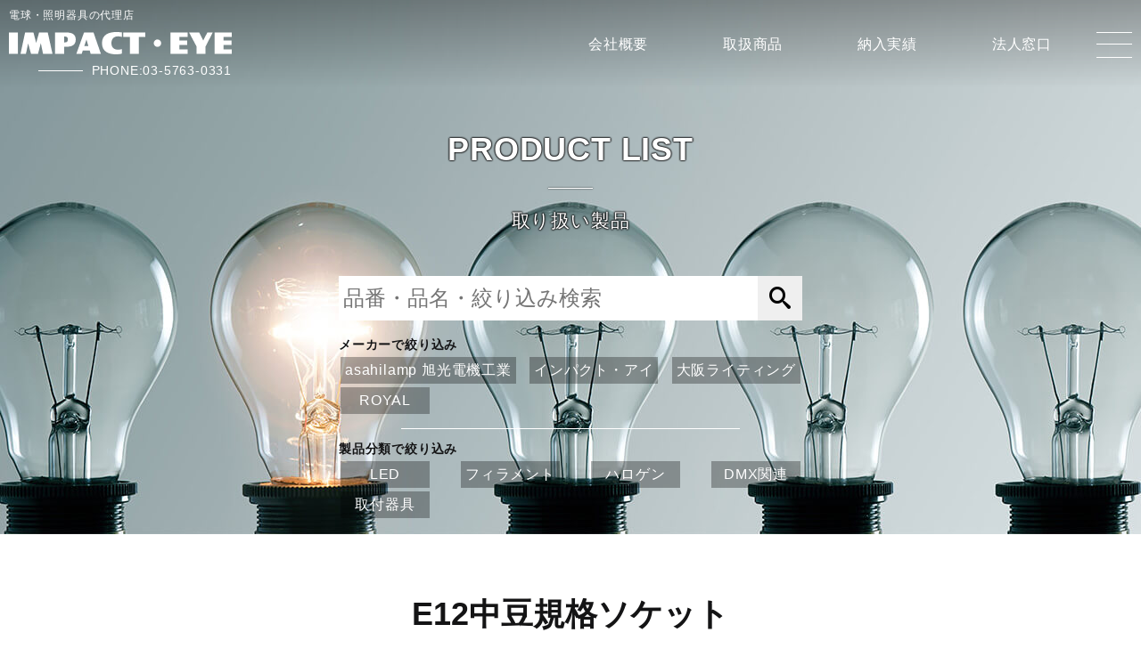

--- FILE ---
content_type: text/html; charset=UTF-8
request_url: https://impact-e.co.jp/products-1842.html
body_size: 12824
content:
<!DOCTYPE html>
<html lang="ja" prefix="og: http://ogp.me/ns#" id="id-products" data-lang="ja" data-scroll="false" data-menu="false">
<head>

    <meta charset="UTF-8" />
    <title>E12中豆規格ソケット | 高輝度LED/LED＆電球全般　照明製品の販売代理店～インパクト・アイ</title>
    <link rel="canonical" href="https://impact-e.co.jp/products-1842.html" />
    

    <!--meta name="viewport" content="width=320, minimum-scale=1" /-->
    <meta name="viewport" content="width=device-width">
    <meta name="format-detection" content="telephone=no, email=no, address=no" />
    <meta name="description" content="旭光電機 E12中豆規格ソケット" />
    <meta name="keywords" content="" />
	<link rel="shortcut icon" href="https://impact-e.co.jp/asset/img/favicon.ico" />
	<link rel="icon" href="https://impact-e.co.jp/asset/img/favicon.ico" />


	<meta property="article:published_time" content="2019-04-24T03:17:38+09:00" />
	<meta property="article:modified_time" content="2019-06-07T11:26:18+09:00" />
    
    <meta property="og:title" content="E12中豆規格ソケット" />
    <meta property="og:type" content="article" />
    <meta property="og:url" content="https://impact-e.co.jp/products-1842.html" />
    <meta property="og:site_name" content="高輝度LED/LED＆電球全般　照明製品の販売代理店～インパクト・アイ" />
    <meta property="og:description" content="旭光電機 E12中豆規格ソケット" />
    <meta property="og:image" content="https://impact-e.co.jp/wp-content/uploads/2019/04/016210.jpg" />
    <meta itemprop="image" content="https://impact-e.co.jp/wp-content/uploads/2019/04/016210.jpg" />

    <meta name="twitter:card" content="summary" />
    <meta name="twitter:title" content="E12中豆規格ソケット" />
    <meta name="twitter:description" content="旭光電機 E12中豆規格ソケット" />
	<meta name="twitter:image" content="https://impact-e.co.jp/wp-content/uploads/2019/04/016210-144x144.jpg" />

<!-- This site uses the Google Analytics by ExactMetrics plugin v6.1.0 - Using Analytics tracking - https://www.exactmetrics.com/ -->
<script type="text/javascript" data-cfasync="false">
	var em_version         = '6.1.0';
	var em_track_user      = true;
	var em_no_track_reason = '';
	
	var disableStr = 'ga-disable-UA-142416782-1';

	/* Function to detect opted out users */
	function __gaTrackerIsOptedOut() {
		return document.cookie.indexOf(disableStr + '=true') > -1;
	}

	/* Disable tracking if the opt-out cookie exists. */
	if ( __gaTrackerIsOptedOut() ) {
		window[disableStr] = true;
	}

	/* Opt-out function */
	function __gaTrackerOptout() {
	  document.cookie = disableStr + '=true; expires=Thu, 31 Dec 2099 23:59:59 UTC; path=/';
	  window[disableStr] = true;
	}

	if ( 'undefined' === typeof gaOptout ) {
		function gaOptout() {
			__gaTrackerOptout();
		}
	}
	
	if ( em_track_user ) {
		(function(i,s,o,g,r,a,m){i['GoogleAnalyticsObject']=r;i[r]=i[r]||function(){
			(i[r].q=i[r].q||[]).push(arguments)},i[r].l=1*new Date();a=s.createElement(o),
			m=s.getElementsByTagName(o)[0];a.async=1;a.src=g;m.parentNode.insertBefore(a,m)
		})(window,document,'script','//www.google-analytics.com/analytics.js','__gaTracker');

window.ga = __gaTracker;		__gaTracker('create', 'UA-142416782-1', 'auto');
		__gaTracker('set', 'forceSSL', true);
		__gaTracker('send','pageview');
		__gaTracker( function() { window.ga = __gaTracker; } );
	} else {
		console.log( "" );
		(function() {
			/* https://developers.google.com/analytics/devguides/collection/analyticsjs/ */
			var noopfn = function() {
				return null;
			};
			var noopnullfn = function() {
				return null;
			};
			var Tracker = function() {
				return null;
			};
			var p = Tracker.prototype;
			p.get = noopfn;
			p.set = noopfn;
			p.send = noopfn;
			var __gaTracker = function() {
				var len = arguments.length;
				if ( len === 0 ) {
					return;
				}
				var f = arguments[len-1];
				if ( typeof f !== 'object' || f === null || typeof f.hitCallback !== 'function' ) {
					console.log( 'Not running function __gaTracker(' + arguments[0] + " ....) because you are not being tracked. " + em_no_track_reason );
					return;
				}
				try {
					f.hitCallback();
				} catch (ex) {

				}
			};
			__gaTracker.create = function() {
				return new Tracker();
			};
			__gaTracker.getByName = noopnullfn;
			__gaTracker.getAll = function() {
				return [];
			};
			__gaTracker.remove = noopfn;
			window['__gaTracker'] = __gaTracker;
			window.ga = __gaTracker;		})();
		}
</script>
<!-- / Google Analytics by ExactMetrics -->
<link rel='stylesheet' id='wp-block-library-css'  href='https://impact-e.co.jp/wp-includes/css/dist/block-library/style.min.css?ver=5.4.18' type='text/css' media='all' />
<link rel='stylesheet' id='wp-components-css'  href='https://impact-e.co.jp/wp-includes/css/dist/components/style.min.css?ver=5.4.18' type='text/css' media='all' />
<link rel='stylesheet' id='wp-editor-font-css'  href='https://fonts.googleapis.com/css?family=Noto+Serif+JP%3A400%2C700&#038;ver=5.4.18' type='text/css' media='all' />
<link rel='stylesheet' id='wp-block-editor-css'  href='https://impact-e.co.jp/wp-includes/css/dist/block-editor/style.min.css?ver=5.4.18' type='text/css' media='all' />
<link rel='stylesheet' id='wp-nux-css'  href='https://impact-e.co.jp/wp-includes/css/dist/nux/style.min.css?ver=5.4.18' type='text/css' media='all' />
<link rel='stylesheet' id='wp-editor-css'  href='https://impact-e.co.jp/wp-includes/css/dist/editor/style.min.css?ver=5.4.18' type='text/css' media='all' />
<link rel='stylesheet' id='impact_eye_block-cgb-style-css-css'  href='https://impact-e.co.jp/wp-content/plugins/impact-eye-block/dist/blocks.style.build.css' type='text/css' media='all' />
<link rel='stylesheet' id='main-css'  href='https://impact-e.co.jp/wp-content/themes/impact-eye/asset/css/main.css?ver=1.1.2' type='text/css' media='all' />
<script type='text/javascript'>
/* <![CDATA[ */
var exactmetrics_frontend = {"js_events_tracking":"true","download_extensions":"zip,mp3,mpeg,pdf,docx,pptx,xlsx,rar","inbound_paths":"[{\"path\":\"\\\/go\\\/\",\"label\":\"affiliate\"},{\"path\":\"\\\/recommend\\\/\",\"label\":\"affiliate\"}]","home_url":"https:\/\/impact-e.co.jp","hash_tracking":"false"};
/* ]]> */
</script>
<script type='text/javascript' src='https://impact-e.co.jp/wp-content/plugins/google-analytics-dashboard-for-wp/assets/js/frontend.min.js?ver=6.1.0'></script>
<script type='text/javascript' src='https://impact-e.co.jp/wp-includes/js/jquery/jquery.js?ver=1.12.4-wp'></script>
<script type='text/javascript' src='https://impact-e.co.jp/wp-includes/js/jquery/jquery-migrate.min.js?ver=1.4.1'></script>
<link rel='https://api.w.org/' href='https://impact-e.co.jp/wp-json/' />
<link rel='prev' title='エレンクリップセット(モーガルコード付)' href='https://impact-e.co.jp/products-1838.html' />
<link rel='next' title='E26-18S E26オールトーキレセップシルバー' href='https://impact-e.co.jp/products-1875.html' />
<link rel="canonical" href="https://impact-e.co.jp/products-1842.html" />
<link rel='shortlink' href='https://impact-e.co.jp/?p=1842' />
<link rel="alternate" type="application/json+oembed" href="https://impact-e.co.jp/wp-json/oembed/1.0/embed?url=https%3A%2F%2Fimpact-e.co.jp%2Fproducts-1842.html" />
<link rel="alternate" type="text/xml+oembed" href="https://impact-e.co.jp/wp-json/oembed/1.0/embed?url=https%3A%2F%2Fimpact-e.co.jp%2Fproducts-1842.html&#038;format=xml" />


</head>

<body class="single chrome" id="products" >
<div id="loader-wrapper" style="position:fixed;top:0;left:0;width:100vw;height:100vh;z-index:1000;background-color:#fff;">

    <div id="loader">
        <svg id="logoSvg" viewBox="0 0 300 30">
            <path class="st0" d="M0,0.62h12.08v28.75H0V0.62z"/>
            <path class="st0" d="M45.96,29.38l-3-14.46l-3.79,14.46h-9.38l-3.92-14.08l-2.96,14.08h-7.29l6.17-28.75h11.25l3.67,14.04
	l3.92-14.04h11.67l6.38,28.75H45.96z"/>
            <path class="st0" d="M89.95,10c0,7.25-4.83,9.79-12.21,9.79h-3.46v9.58H62.2V0.62h15.54C85.12,0.62,89.95,3.17,89.95,10z M79.33,10
	c0-2.42-0.79-3.96-4.08-3.96h-0.96v7.92h0.96C78.58,13.96,79.33,12.42,79.33,10z"/>
            <path class="st0" d="M108.74,24.79h-9.21l-1.54,4.58h-7.21l10.33-28.75h12.79l9.92,28.75h-13.75L108.74,24.79z M106.99,18.96
	l-2.58-8.83l-2.96,8.83H106.99z"/>
            <path class="st0" d="M125.28,15c0-11.83,9.83-15,18.88-15c5.29,0,7.29,0.46,8,0.5v6.08c-2.21-0.54-3.75-0.75-5.5-0.75
	c-4.17,0-8.67,2.17-8.67,9.17c0,6.58,4.5,8.75,8.67,8.75c1.75,0,3.29-0.21,5.5-0.75v6.08c-0.71,0.04-2.71,0.92-8,0.92
	C135.11,30,125.28,26.83,125.28,15z"/>
            <path class="st0" d="M183.61,6.46h-8.75v22.92h-12.08V6.46h-8.75V0.62h29.58V6.46z"/>
            <circle class="st0" cx="200" cy="15" r="5"/>
            <path class="st0" d="M229.5,6.46v5h10.58v5.83H229.5v6.25h11v5.83h-23.08V0.62h23.08v5.83H229.5z"/>
            <path class="st0" d="M264.54,19.75v9.63h-12.08V19.21l-9.88-18.58h13.58l5.46,10.71l5.5-10.71h7.29L264.54,19.75z"/>
            <path class="st0" d="M289,6.46v5h10.58v5.83H289v6.25h11v5.83h-23.08V0.62H300v5.83H289z"/>
        </svg>
    </div>
</div>
<div id="wrapper">
    <header id="global_header">
        <nav id="global" class="fix">
            <div class="menu_bar">
                <div class="menu_logo">
                    <div class="avan">電球・照明器具の代理店</div>
                    <a href="/">
                        <h1>
                            <img src="/asset/img/logo_alt.svg" alt="インパクトアイ">
                        </h1>
                    </a>
                    <div class="phone"><a href="tel:0357630331" class="ga_call callee">PHONE:03-5763-0331</a></div>
                </div>
                <div class="header_menu_wrapper">
                
			<ul itemscope itemtype="http://schema.org/SiteNavigationElement" id="menu-header" class="nav">
				<li id="menu-item-26" class="menu-item menu-item-type-post_type menu-item-object-page menu-item-26" itemprop="name">
				<a href="https://impact-e.co.jp/aboutus.html" itemprop="url"><span class="title">会社概要</span></a>
				</li>

				<li id="menu-item-28" class="menu-item menu-item-type-custom menu-item-object-custom menu-item-28" itemprop="name">
				<a href="/products" itemprop="url"><span class="title">取扱商品</span></a>
				</li>

				<li id="menu-item-27" class="menu-item menu-item-type-taxonomy menu-item-object-genre menu-item-27" itemprop="name">
				<a href="https://impact-e.co.jp/genre/results" itemprop="url"><span class="title">納入実績</span></a>
				</li>

				<li id="menu-item-25" class="menu-item menu-item-type-post_type menu-item-object-page menu-item-25" itemprop="name">
				<a href="https://impact-e.co.jp/contact.html" itemprop="url"><span class="title">法人窓口</span></a>
				</li>
			</ul>
                </div>
                <div class="menubtn"><div class="inner"></div><span></span></div>
            </div>
            <div class="menu_wrapper">
            

				<ul itemscope itemtype="http://schema.org/SiteNavigationElement" id="menu-globalmenu" class="nav">
				<li id="menu-item-21" class="menu-item menu-item-type-post_type menu-item-object-page menu-item-21" itemprop="name">
				<a href="https://impact-e.co.jp/aboutus.html" itemprop="url"><span class="title">COMPANY PROFILE</span>
				<span class="descript">会社概要</span></a>
				</li>

				<li id="menu-item-29" class="menu-item menu-item-type-custom menu-item-object-custom menu-item-has-children menu-item-29" itemprop="name" data-sub="false">
				<a href="/products" itemprop="url"><span class="title">PRODUCTS LIST</span>
				<span class="descript">取扱商品</span></a>

				<ul class="sub-menu">

					<li id="menu-item-32" class="menu-item menu-item-type-taxonomy menu-item-object-maker menu-item-32">
					<a href="https://impact-e.co.jp/maker/impact_eye"><span class="sub_title">IMPACT･EYE</span></a>
					</li>

					<li id="menu-item-33" class="menu-item menu-item-type-taxonomy menu-item-object-maker menu-item-33">
					<a href="https://impact-e.co.jp/maker/osaka_lighting"><span class="sub_title">大阪ライティング</span></a>
					</li>

					<li id="menu-item-31" class="menu-item menu-item-type-taxonomy menu-item-object-maker current-products-ancestor menu-item-31">
					<a href="https://impact-e.co.jp/maker/kyokukou"><span class="sub_title">旭光電機工業</span></a>
					</li>

					<li id="menu-item-36" class="menu-item menu-item-type-taxonomy menu-item-object-maker menu-item-36">
					<a href="https://impact-e.co.jp/maker/royal"><span class="sub_title">ROYAL</span></a>
					</li>
				</ul>
				</li>

				<li id="menu-item-37" class="menu-item menu-item-type-custom menu-item-object-custom menu-item-has-children menu-item-37" itemprop="name" data-sub="false">
				<a href="/report" itemprop="url"><span class="title">REPORT</span>
				<span class="descript">レポート</span></a>

				<ul class="sub-menu">

					<li id="menu-item-38" class="menu-item menu-item-type-taxonomy menu-item-object-genre menu-item-38">
					<a href="https://impact-e.co.jp/genre/results"><span class="sub_title">納入実績</span></a>
					</li>

					<li id="menu-item-39" class="menu-item menu-item-type-taxonomy menu-item-object-genre menu-item-39">
					<a href="https://impact-e.co.jp/genre/events"><span class="sub_title">イベント</span></a>
					</li>

					<li id="menu-item-40" class="menu-item menu-item-type-taxonomy menu-item-object-genre menu-item-40">
					<a href="https://impact-e.co.jp/genre/example"><span class="sub_title">施工事例</span></a>
					</li>
				</ul>
				</li>

				</ul>
			<ul itemscope itemtype="http://schema.org/SiteNavigationElement" id="menu-aux" class="nav">
				<li id="menu-item-22" class="menu-item menu-item-type-post_type menu-item-object-page menu-item-22" itemprop="name">
				<a href="https://impact-e.co.jp/request.html" itemprop="url"><span class="title">特殊電球<br class="no-pc" />探索依頼フォーム</span>
				<span class="descript">Search request</span></a>
				</li>

				<li id="menu-item-23" class="menu-item menu-item-type-post_type menu-item-object-page menu-item-23" itemprop="name">
				<a href="https://impact-e.co.jp/contact.html" itemprop="url"><span class="title">法人<br class="no-pc" />ご相談窓口</span>
				<span class="descript">Corporate consultation</span></a>
				</li>

				<li id="menu-item-24" class="menu-item menu-item-type-post_type menu-item-object-page menu-item-privacy-policy menu-item-24" itemprop="name">
				<a href="https://impact-e.co.jp/policy.html" itemprop="url"><span class="title">プライバシー<br class="no-pc" />ポリシー</span>
				<span class="descript">Privacy policy</span></a>
				</li>
			</ul>
             </div>
        </nav>
    </header>
    <main>
        <section id="headerVisual" data-pc="/asset/img/header/products.jpg" data-tb="/asset/img/header/productsTb.jpg" data-sp="/asset/img/header/productsSp.jpg">
            <div class="logo dark">
                <h1>PRODUCT LIST</h1>
                <p>取り扱い製品</p>
            </div>

            
			
			
			<form id="ti_searchforms_widget-2" action="https://impact-e.co.jp/productss/search/" class="search-form searchForm" method="GET">
			<div class="fieldWrapper">

				<div class="freewordSection">
				
				<input type="text" placeholder="品番・品名・絞り込み検索" class="s field search_field" name="s" value="" />
				<button type="submit" name="submit" class="submit search-submit"></button>
</div>


				<div class="makerSelector"><h4>メーカーで絞り込み</h4>

				
					<ul class="checkboxList">
<li id='maker-9'><label for='maker-kyokukou' class='selectit'><input value='9' type='checkbox' name='tax[maker][terms][]' id='maker-kyokukou' class='termSelector' data-tax='maker'  /><span class='label'>asahilamp 旭光電機工業</span></label></li>
<li id='maker-10'><label for='maker-impact_eye' class='selectit'><input value='10' type='checkbox' name='tax[maker][terms][]' id='maker-impact_eye' class='termSelector' data-tax='maker'  /><span class='label'>インパクト・アイ</span></label></li>
<li id='maker-11'><label for='maker-osaka_lighting' class='selectit'><input value='11' type='checkbox' name='tax[maker][terms][]' id='maker-osaka_lighting' class='termSelector' data-tax='maker'  /><span class='label'>大阪ライティング</span></label></li>
<li id='maker-14'><label for='maker-royal' class='selectit'><input value='14' type='checkbox' name='tax[maker][terms][]' id='maker-royal' class='termSelector' data-tax='maker'  /><span class='label'>ROYAL</span></label></li>

					</ul>

				<input type="hidden" name="tax[maker][include_children]" value="1" />
				<input type="hidden" name="tax[maker][operator]" value="IN" />

				</div>

				<div class="groupSelector"><h4>製品分類で絞り込み</h4>

				
					<ul class="checkboxList">
<li id='group-4'><label for='group-led' class='selectit'><input value='4' type='checkbox' name='tax[group][terms][]' id='group-led' class='termSelector' data-tax='group'  /><span class='label'>LED</span></label></li>
<li id='group-5'><label for='group-filament' class='selectit'><input value='5' type='checkbox' name='tax[group][terms][]' id='group-filament' class='termSelector' data-tax='group'  /><span class='label'>フィラメント</span></label></li>
<li id='group-6'><label for='group-halogen' class='selectit'><input value='6' type='checkbox' name='tax[group][terms][]' id='group-halogen' class='termSelector' data-tax='group'  /><span class='label'>ハロゲン</span></label></li>
<li id='group-7'><label for='group-dmx' class='selectit'><input value='7' type='checkbox' name='tax[group][terms][]' id='group-dmx' class='termSelector' data-tax='group'  /><span class='label'>DMX関連</span></label></li>
<li id='group-243'><label for='group-apparatus' class='selectit'><input value='243' type='checkbox' name='tax[group][terms][]' id='group-apparatus' class='termSelector' data-tax='group'  /><span class='label'>取付器具</span></label></li>

					</ul>

				<input type="hidden" name="tax[group][include_children]" value="1" />
				<input type="hidden" name="tax[group][operator]" value="IN" />

				</div>


			</div>
				<div class="search-wrap">
					<button type="submit" name="submit" class="submit search-submit">検索</button>
				</div>
			</form>
			
			
        </section>

        <section id="item" class="contents slide">
            <header>
                <h2 class="inView"><span>E12中豆規格ソケット</span></h2>
                <div class="introduction inView">
                    <div class="visuals">
                        <img width="520" height="440" src="https://impact-e.co.jp/wp-content/uploads/2019/04/016210.jpg" class="attachment-full size-full wp-post-image" alt="" />                                            </div>
                </div>
                <div class="excerpt inView">
                    <div></div>
                </div>
                		<ul class="breadCrumbUl">
			<li class="breadCrumbLi level_0">
				<a href="https://impact-e.co.jp">HOME</a>
			</li>
			<li class="breadCrumbLi level_1">
				<a href="https://impact-e.co.jp/products">取扱製品</a>
			</li>
			<li class="breadCrumbLi level_2">
				<a href="https://impact-e.co.jp/maker/socket">ソケット</a>
			</li>
			<li class="breadCrumbLi level_3">
				<span>E12中豆規格ソケット</span>
			</li>
		</ul>
            </header>
            <div class="content">
                <ul class="detail_ul">
                    <li class="thead">
                        <div class="th item_img"></div>
                        <div class="th item_type">口金</div>
                        <div class="th item_id">品番/型番</div>
                        <div class="th item_name">品名</div>
                        <div class="th item_size">サイズ</div>
                        <div class="th voltage">電圧(V)</div>
                        <div class="th power">電力(W)</div>
                    </li>
                    <li class="tbody">
                        <div class="td item_img"><a href="/asset/img/no_thumbnail.svg" data-lity><img src="/asset/img/no_thumbnail.svg" alt="" /></a></div>
                        <div class="td item_type"></div>
                        <div class="td item_id">E12中豆規格ソケット</div>
                        <div class="td item_name">E12中豆規格ソケット</div>
                        <div class="td item_size"></div>
                        <div class="td voltage"></div>
                        <div class="td power"></div>
                    </li>
                </ul>
                                
                <div class="button-container inView">
                    <div>
                        <a href="https://impact-e.co.jp/wp-content/uploads/2019/04/P66.pdf" class="button" target="_blank">カタログPDFダウンロード</a>
                        <div class="btn_bg"></div>
                    </div>
                </div>

            </div>

        </section>
        <section class='wp-block-impact-eye-section contents slide'><div class='wp-block-impact-eye-ul inView'><div><ul class='list'><li>品番：016210</li><li>入数：50</li><li>材質：ベーク</li></ul></div></div></section>
        <section id="relatedItem" class="contents slide">
            <header>
                <h2 class="inView"><span>関連製品</span></h2>
            </header>
            <div class="content">
                                <ul class="type_switcher_ul">
                    <li>表示形式変更</li>
                    <li><input class="type_switcher" id="switcher_thumbnail" type="radio" name="switcher" value="thumbnail" /><label for="switcher_thumbnail" class="icon-small-tile"></label></li>
                    <li><input class="type_switcher" id="switcher_large" type="radio" name="switcher" value="large" /><label for="switcher_large" class="icon-tile"></label></li>
                    <li><input class="type_switcher" id="switcher_list" type="radio" name="switcher" value="list" checked="checked" /><label for="switcher_list" class="icon-list"></label></li>
                </ul>
                <ul class="item_ul" data-type="tile">
                    <li class="thead">
                        <div class="th item_img"></div>
                        <div class="th item_id">品番/型番</div>
                        <div class="th item_name">品名</div>
                        <div class="th item_type">口金</div>
                        <div class="th item_size">サイズ</div>
                        <div class="th voltage">電圧</div>
                        <div class="th power">電力</div>
                    </li>

                            <li class="tbody">
                        <div class="td item_img"><a href="https://impact-e.co.jp/products-1920.html" rel="bookmark"><div class="thumbnail" data-img="https://impact-e.co.jp/wp-content/uploads/2019/04/hms950gx-250wt.jpg"></div></a></div>
                        <div class="td item_id"><a href="https://impact-e.co.jp/products-1920.html" rel="bookmark">HMS950GX-250WT</a></div>
                        <div class="td item_name"><a href="https://impact-e.co.jp/products-1920.html" rel="bookmark">HMS950GX-250WT</a></div>
                        <div class="td item_type"></div>
                        <div class="td item_size"></div>
                        <div class="td voltage"></div>
                        <div class="td power"></div>
                    </li>

                            <li class="tbody">
                        <div class="td item_img"><a href="https://impact-e.co.jp/products-1919.html" rel="bookmark"><div class="thumbnail" data-img="https://impact-e.co.jp/wp-content/uploads/2019/04/hms950gy-250wt.jpg"></div></a></div>
                        <div class="td item_id"><a href="https://impact-e.co.jp/products-1919.html" rel="bookmark">HMS950GY-250WT</a></div>
                        <div class="td item_name"><a href="https://impact-e.co.jp/products-1919.html" rel="bookmark">HMS950GY-250WT</a></div>
                        <div class="td item_type"></div>
                        <div class="td item_size"></div>
                        <div class="td voltage"></div>
                        <div class="td power"></div>
                    </li>

                            <li class="tbody">
                        <div class="td item_img"><a href="https://impact-e.co.jp/products-1918.html" rel="bookmark"><div class="thumbnail" data-img="https://impact-e.co.jp/wp-content/uploads/2019/04/hs-310-200e.jpg"></div></a></div>
                        <div class="td item_id"><a href="https://impact-e.co.jp/products-1918.html" rel="bookmark">HS-310-200E</a></div>
                        <div class="td item_name"><a href="https://impact-e.co.jp/products-1918.html" rel="bookmark">HS-310-200E</a></div>
                        <div class="td item_type"></div>
                        <div class="td item_size"></div>
                        <div class="td voltage"></div>
                        <div class="td power"></div>
                    </li>

                            <li class="tbody">
                        <div class="td item_img"><a href="https://impact-e.co.jp/products-1917.html" rel="bookmark"><div class="thumbnail" data-img="https://impact-e.co.jp/wp-content/uploads/2019/04/hs-60t-200e.jpg"></div></a></div>
                        <div class="td item_id"><a href="https://impact-e.co.jp/products-1917.html" rel="bookmark">HS-60T-200E</a></div>
                        <div class="td item_name"><a href="https://impact-e.co.jp/products-1917.html" rel="bookmark">HS-60T-200E</a></div>
                        <div class="td item_type"></div>
                        <div class="td item_size"></div>
                        <div class="td voltage"></div>
                        <div class="td power"></div>
                    </li>

                            <li class="tbody">
                        <div class="td item_img"><a href="https://impact-e.co.jp/products-1916.html" rel="bookmark"><div class="thumbnail" data-img="https://impact-e.co.jp/wp-content/uploads/2019/04/hs-300gu-500e.jpg"></div></a></div>
                        <div class="td item_id"><a href="https://impact-e.co.jp/products-1916.html" rel="bookmark">HS-300GU-500E</a></div>
                        <div class="td item_name"><a href="https://impact-e.co.jp/products-1916.html" rel="bookmark">HS-300GU-500E</a></div>
                        <div class="td item_type"></div>
                        <div class="td item_size"></div>
                        <div class="td voltage"></div>
                        <div class="td power"></div>
                    </li>

                            <li class="tbody">
                        <div class="td item_img"><a href="https://impact-e.co.jp/products-1915.html" rel="bookmark"><div class="thumbnail" data-img="https://impact-e.co.jp/wp-content/uploads/2019/04/hs-305-150f.jpg"></div></a></div>
                        <div class="td item_id"><a href="https://impact-e.co.jp/products-1915.html" rel="bookmark">HS-305-150F</a></div>
                        <div class="td item_name"><a href="https://impact-e.co.jp/products-1915.html" rel="bookmark">HS-305-150F</a></div>
                        <div class="td item_type"></div>
                        <div class="td item_size"></div>
                        <div class="td voltage"></div>
                        <div class="td power"></div>
                    </li>

                            <li class="tbody">
                        <div class="td item_img"><a href="https://impact-e.co.jp/products-1914.html" rel="bookmark"><div class="thumbnail" data-img="https://impact-e.co.jp/wp-content/uploads/2019/04/hs-301-300g.jpg"></div></a></div>
                        <div class="td item_id"><a href="https://impact-e.co.jp/products-1914.html" rel="bookmark">HS-301-300G</a></div>
                        <div class="td item_name"><a href="https://impact-e.co.jp/products-1914.html" rel="bookmark">HS-301-300G</a></div>
                        <div class="td item_type"></div>
                        <div class="td item_size"></div>
                        <div class="td voltage"></div>
                        <div class="td power"></div>
                    </li>

                            <li class="tbody">
                        <div class="td item_img"><a href="https://impact-e.co.jp/products-1913.html" rel="bookmark"><div class="thumbnail" data-img="https://impact-e.co.jp/wp-content/uploads/2019/04/hs-300-200e.jpg"></div></a></div>
                        <div class="td item_id"><a href="https://impact-e.co.jp/products-1913.html" rel="bookmark">HS-300-200E</a></div>
                        <div class="td item_name"><a href="https://impact-e.co.jp/products-1913.html" rel="bookmark">HS-300-200E</a></div>
                        <div class="td item_type"></div>
                        <div class="td item_size"></div>
                        <div class="td voltage"></div>
                        <div class="td power"></div>
                    </li>

                            <li class="tbody">
                        <div class="td item_img"><a href="https://impact-e.co.jp/products-1912.html" rel="bookmark"><div class="thumbnail" data-img="https://impact-e.co.jp/wp-content/uploads/2019/04/hs-g420-150vs.jpg"></div></a></div>
                        <div class="td item_id"><a href="https://impact-e.co.jp/products-1912.html" rel="bookmark">HS-G420-150V/S</a></div>
                        <div class="td item_name"><a href="https://impact-e.co.jp/products-1912.html" rel="bookmark">HS-G420-150V/S</a></div>
                        <div class="td item_type"></div>
                        <div class="td item_size"></div>
                        <div class="td voltage"></div>
                        <div class="td power"></div>
                    </li>

                            <li class="tbody">
                        <div class="td item_img"><a href="https://impact-e.co.jp/products-1911.html" rel="bookmark"><div class="thumbnail" data-img="https://impact-e.co.jp/wp-content/uploads/2019/04/hs-g400-150e.jpg"></div></a></div>
                        <div class="td item_id"><a href="https://impact-e.co.jp/products-1911.html" rel="bookmark">HS-G400-150E</a></div>
                        <div class="td item_name"><a href="https://impact-e.co.jp/products-1911.html" rel="bookmark">HS-G400-150E</a></div>
                        <div class="td item_type"></div>
                        <div class="td item_size"></div>
                        <div class="td voltage"></div>
                        <div class="td power"></div>
                    </li>

                        </ul>
         
            </div>
        </section>

        <section id="tagCloud" class="contents slide">
            <header>
                <h2 class="inView"><span>用途別リスト</span></h2>
            </header>
            <div class="content">
                <ul class='wp-tag-cloud' role='list'>
	<li><a href="https://impact-e.co.jp/use/%e3%81%b2%e3%81%aa%e3%81%bc%e3%82%93%e3%81%bc%e3%82%8a" class="tag-cloud-link tag-link-276 tag-link-position-1" style="font-size: 9.125pt;" aria-label="ひなぼんぼり (2個の項目)">ひなぼんぼり</a></li>
	<li><a href="https://impact-e.co.jp/use/%e3%82%a2%e3%82%af%e3%82%bb%e3%83%b3%e3%83%88%e7%85%a7%e6%98%8e" class="tag-cloud-link tag-link-239 tag-link-position-2" style="font-size: 18.375pt;" aria-label="アクセント照明 (91個の項目)">アクセント照明</a></li>
	<li><a href="https://impact-e.co.jp/use/%e3%82%a2%e3%83%8b%e3%82%b5%e3%82%ad%e3%82%b9%e6%a4%9c%e5%87%ba%e7%94%a8" class="tag-cloud-link tag-link-525 tag-link-position-3" style="font-size: 8pt;" aria-label="アニサキス検出用 (1個の項目)">アニサキス検出用</a></li>
	<li><a href="https://impact-e.co.jp/use/%e3%82%a2%e3%83%9f%e3%83%a5%e3%83%bc%e3%82%ba%e3%83%a1%e3%83%b3%e3%83%88%e6%96%bd%e8%a8%ad" class="tag-cloud-link tag-link-251 tag-link-position-4" style="font-size: 9.875pt;" aria-label="アミューズメント施設 (3個の項目)">アミューズメント施設</a></li>
	<li><a href="https://impact-e.co.jp/use/%e3%82%a2%e3%83%b3%e3%83%86%e3%82%a3%e3%83%bc%e3%82%af%e5%ae%b6%e5%85%b7" class="tag-cloud-link tag-link-282 tag-link-position-5" style="font-size: 12.0625pt;" aria-label="アンティーク家具 (8個の項目)">アンティーク家具</a></li>
	<li><a href="https://impact-e.co.jp/use/%e3%82%a2%e3%83%b3%e3%83%86%e3%82%a3%e3%83%bc%e3%82%af%e7%85%a7%e6%98%8e" class="tag-cloud-link tag-link-219 tag-link-position-6" style="font-size: 19.125pt;" aria-label="アンティーク照明 (118個の項目)">アンティーク照明</a></li>
	<li><a href="https://impact-e.co.jp/use/%e3%82%a4%e3%83%99%e3%83%b3%e3%83%88" class="tag-cloud-link tag-link-350 tag-link-position-7" style="font-size: 14.25pt;" aria-label="イベント (19個の項目)">イベント</a></li>
	<li><a href="https://impact-e.co.jp/use/%e3%82%a4%e3%83%ab%e3%83%9f%e3%83%8d%e3%83%bc%e3%82%b7%e3%83%a7%e3%83%b3" class="tag-cloud-link tag-link-299 tag-link-position-8" style="font-size: 13.8125pt;" aria-label="イルミネーション (16個の項目)">イルミネーション</a></li>
	<li><a href="https://impact-e.co.jp/use/%e3%82%a4%e3%83%b3%e3%83%86%e3%83%aa%e3%82%a2%e7%85%a7%e6%98%8e" class="tag-cloud-link tag-link-360 tag-link-position-9" style="font-size: 9.875pt;" aria-label="インテリア照明 (3個の項目)">インテリア照明</a></li>
	<li><a href="https://impact-e.co.jp/use/%e3%82%aa%e3%83%bc%e3%83%87%e3%82%a3%e3%82%aa%e8%a1%a8%e7%a4%ba%e7%81%af" class="tag-cloud-link tag-link-305 tag-link-position-10" style="font-size: 16.5pt;" aria-label="オーディオ表示灯 (45個の項目)">オーディオ表示灯</a></li>
	<li><a href="https://impact-e.co.jp/use/%e3%82%ab%e3%83%a1%e3%83%a9" class="tag-cloud-link tag-link-445 tag-link-position-11" style="font-size: 16.625pt;" aria-label="カメラ (47個の項目)">カメラ</a></li>
	<li><a href="https://impact-e.co.jp/use/%e3%82%ab%e3%83%a9%e3%82%aa%e3%82%b1%e6%96%bd%e8%a8%ad" class="tag-cloud-link tag-link-331 tag-link-position-12" style="font-size: 11.4375pt;" aria-label="カラオケ施設 (6個の項目)">カラオケ施設</a></li>
	<li><a href="https://impact-e.co.jp/use/%e3%82%af%e3%83%aa%e3%83%83%e3%83%97%e3%83%a9%e3%82%a4%e3%83%88" class="tag-cloud-link tag-link-333 tag-link-position-13" style="font-size: 11.4375pt;" aria-label="クリップライト (6個の項目)">クリップライト</a></li>
	<li><a href="https://impact-e.co.jp/use/%e3%82%b2%e3%83%bc%e3%83%a0%e3%82%bb%e3%83%b3%e3%82%bf%e3%83%bc" class="tag-cloud-link tag-link-330 tag-link-position-14" style="font-size: 11.4375pt;" aria-label="ゲームセンター (6個の項目)">ゲームセンター</a></li>
	<li><a href="https://impact-e.co.jp/use/%e3%82%b3%e3%83%b3%e3%82%b5%e3%83%bc%e3%83%88%e3%83%9b%e3%83%bc%e3%83%ab" class="tag-cloud-link tag-link-348 tag-link-position-15" style="font-size: 14.25pt;" aria-label="コンサートホール (19個の項目)">コンサートホール</a></li>
	<li><a href="https://impact-e.co.jp/use/%e3%82%b5%e3%82%a4%e3%83%b3%e3%83%87%e3%82%a3%e3%82%b9%e3%83%97%e3%83%ac%e3%82%a4" class="tag-cloud-link tag-link-298 tag-link-position-16" style="font-size: 10.5pt;" aria-label="サインディスプレイ (4個の項目)">サインディスプレイ</a></li>
	<li><a href="https://impact-e.co.jp/use/%e3%82%b5%e3%82%a4%e3%83%b3%e7%94%a8%e7%85%a7%e6%98%8e" class="tag-cloud-link tag-link-275 tag-link-position-17" style="font-size: 19.5625pt;" aria-label="サイン用照明 (140個の項目)">サイン用照明</a></li>
	<li><a href="https://impact-e.co.jp/use/%e3%82%b7%e3%83%a3%e3%83%b3%e3%83%87%e3%83%aa%e3%82%a2" class="tag-cloud-link tag-link-226 tag-link-position-18" style="font-size: 16.6875pt;" aria-label="シャンデリア (48個の項目)">シャンデリア</a></li>
	<li><a href="https://impact-e.co.jp/use/%e3%82%b9%e3%82%bf%e3%83%ab%e3%83%9a%e3%83%b3%e3%83%80%e3%83%b3%e3%83%88" class="tag-cloud-link tag-link-476 tag-link-position-19" style="font-size: 14.125pt;" aria-label="スタルペンダント (18個の項目)">スタルペンダント</a></li>
	<li><a href="https://impact-e.co.jp/use/%e3%82%b9%e3%82%bf%e3%83%b3" class="tag-cloud-link tag-link-477 tag-link-position-20" style="font-size: 14.125pt;" aria-label="スタン (18個の項目)">スタン</a></li>
	<li><a href="https://impact-e.co.jp/use/%e3%82%b9%e3%82%bf%e3%83%b3%e3%83%89" class="tag-cloud-link tag-link-221 tag-link-position-21" style="font-size: 21.1875pt;" aria-label="スタンド (259個の項目)">スタンド</a></li>
	<li><a href="https://impact-e.co.jp/use/%e3%82%b9%e3%82%bf%e3%83%b3%e3%83%89%e7%85%a7%e6%98%8e" class="tag-cloud-link tag-link-254 tag-link-position-22" style="font-size: 11.4375pt;" aria-label="スタンド照明 (6個の項目)">スタンド照明</a></li>
	<li><a href="https://impact-e.co.jp/use/%e3%82%b9%e3%83%9d%e3%83%83%e3%83%88" class="tag-cloud-link tag-link-480 tag-link-position-23" style="font-size: 17.125pt;" aria-label="スポット (57個の項目)">スポット</a></li>
	<li><a href="https://impact-e.co.jp/use/%e3%82%b9%e3%83%9d%e3%83%83%e3%83%88%e3%83%a9%e3%82%a4%e3%83%88" class="tag-cloud-link tag-link-332 tag-link-position-24" style="font-size: 14.375pt;" aria-label="スポットライト (20個の項目)">スポットライト</a></li>
	<li><a href="https://impact-e.co.jp/use/%e3%82%b9%e3%83%9d%e3%83%83%e3%83%88%e7%85%a7%e6%98%8e" class="tag-cloud-link tag-link-220 tag-link-position-25" style="font-size: 19.375pt;" aria-label="スポット照明 (131個の項目)">スポット照明</a></li>
	<li><a href="https://impact-e.co.jp/use/%e3%82%bb%e3%83%a9%e3%83%9f%e3%83%83%e3%82%af%e3%82%ab%e3%83%a9%e3%83%bc-%e3%82%b9%e3%83%9d%e3%83%83%e3%83%88%e7%85%a7%e6%98%8e" class="tag-cloud-link tag-link-225 tag-link-position-26" style="font-size: 13.3125pt;" aria-label="セラミックカラー: スポット照明 (13個の項目)">セラミックカラー: スポット照明</a></li>
	<li><a href="https://impact-e.co.jp/use/%e3%83%80%e3%82%a6%e3%83%b3%e3%83%a9%e3%82%a4%e3%83%88" class="tag-cloud-link tag-link-222 tag-link-position-27" style="font-size: 19.8125pt;" aria-label="ダウンライト (153個の項目)">ダウンライト</a></li>
	<li><a href="https://impact-e.co.jp/use/%e3%83%87%e3%82%a3%e3%82%b9%e3%83%97%e3%83%ac%e3%82%a4" class="tag-cloud-link tag-link-245 tag-link-position-28" style="font-size: 12.625pt;" aria-label="ディスプレイ (10個の項目)">ディスプレイ</a></li>
	<li><a href="https://impact-e.co.jp/use/%e3%83%87%e3%82%b9%e3%82%af%e3%82%b9%e3%82%bf%e3%83%b3%e3%83%89" class="tag-cloud-link tag-link-323 tag-link-position-29" style="font-size: 10.5pt;" aria-label="デスクスタンド (4個の項目)">デスクスタンド</a></li>
	<li><a href="https://impact-e.co.jp/use/%e3%83%91%e3%83%88%e3%83%a9%e3%82%a4%e3%83%88" class="tag-cloud-link tag-link-317 tag-link-position-30" style="font-size: 13.8125pt;" aria-label="パトライト (16個の項目)">パトライト</a></li>
	<li><a href="https://impact-e.co.jp/use/%e3%83%91%e3%83%bc%e3%83%86%e3%82%a3%e3%83%bc" class="tag-cloud-link tag-link-351 tag-link-position-31" style="font-size: 12.875pt;" aria-label="パーティー (11個の項目)">パーティー</a></li>
	<li><a href="https://impact-e.co.jp/use/%e3%83%91%e3%83%bc%e3%83%86%e3%82%a3%e3%83%bc%e7%85%a7%e6%98%8e" class="tag-cloud-link tag-link-241 tag-link-position-32" style="font-size: 12.875pt;" aria-label="パーティー照明 (11個の項目)">パーティー照明</a></li>
	<li><a href="https://impact-e.co.jp/use/%e3%83%93%e3%83%ab%e3%83%a1%e3%83%b3%e3%83%86%e3%83%8a%e3%83%b3%e3%82%b9" class="tag-cloud-link tag-link-353 tag-link-position-33" style="font-size: 16.0625pt;" aria-label="ビルメンテナンス (38個の項目)">ビルメンテナンス</a></li>
	<li><a href="https://impact-e.co.jp/use/%e3%83%96%e3%83%86%e3%82%a3%e3%83%83%e3%82%af" class="tag-cloud-link tag-link-229 tag-link-position-34" style="font-size: 12.875pt;" aria-label="ブティック (11個の項目)">ブティック</a></li>
	<li><a href="https://impact-e.co.jp/use/%e3%83%96%e3%83%86%e3%82%a3%e3%83%83%e3%82%af%e3%81%aa%e3%81%a9%e3%81%ae%e7%85%a7%e6%98%8e" class="tag-cloud-link tag-link-258 tag-link-position-35" style="font-size: 12.875pt;" aria-label="ブティックなどの照明 (11個の項目)">ブティックなどの照明</a></li>
	<li><a href="https://impact-e.co.jp/use/%e3%83%96%e3%83%a9%e3%82%b1%e3%83%83%e3%83%88" class="tag-cloud-link tag-link-230 tag-link-position-36" style="font-size: 14.75pt;" aria-label="ブラケット (23個の項目)">ブラケット</a></li>
	<li><a href="https://impact-e.co.jp/use/%e3%83%96%e3%83%a9%e3%82%b1%e3%83%83%e3%83%88%e5%99%a8%e5%85%b7" class="tag-cloud-link tag-link-278 tag-link-position-37" style="font-size: 12.875pt;" aria-label="ブラケット器具 (11個の項目)">ブラケット器具</a></li>
	<li><a href="https://impact-e.co.jp/use/%e3%83%9b%e3%83%86%e3%83%ab" class="tag-cloud-link tag-link-214 tag-link-position-38" style="font-size: 22pt;" aria-label="ホテル (346個の項目)">ホテル</a></li>
	<li><a href="https://impact-e.co.jp/use/%e3%83%a0%e3%83%bc%e3%83%89%e7%85%a7%e6%98%8e" class="tag-cloud-link tag-link-296 tag-link-position-39" style="font-size: 10.5pt;" aria-label="ムード照明 (4個の項目)">ムード照明</a></li>
	<li><a href="https://impact-e.co.jp/use/%e3%83%a1%e3%83%8b%e3%83%a5%e3%83%bc%e7%81%af" class="tag-cloud-link tag-link-286 tag-link-position-40" style="font-size: 10.5pt;" aria-label="メニュー灯 (4個の項目)">メニュー灯</a></li>
	<li><a href="https://impact-e.co.jp/use/%e3%83%a1%e3%83%b3%e3%83%86%e3%83%8a%e3%83%b3%e3%82%b9%e5%b0%82%e7%94%a8%e3%83%a9%e3%83%b3%e3%83%97" class="tag-cloud-link tag-link-302 tag-link-position-41" style="font-size: 16.1875pt;" aria-label="メンテナンス専用ランプ (40個の項目)">メンテナンス専用ランプ</a></li>
	<li><a href="https://impact-e.co.jp/use/%e3%83%a9%e3%82%a4%e3%83%88%e3%82%a2%e3%83%83%e3%83%97" class="tag-cloud-link tag-link-475 tag-link-position-42" style="font-size: 9.875pt;" aria-label="ライトアップ (3個の項目)">ライトアップ</a></li>
	<li><a href="https://impact-e.co.jp/use/%e3%83%a9%e3%83%90%e3%83%bc%e3%83%a9%e3%82%a4%e3%83%88%e3%82%b9%e3%82%bf%e3%83%b3%e3%83%89" class="tag-cloud-link tag-link-271 tag-link-position-43" style="font-size: 9.125pt;" aria-label="ラバーライトスタンド (2個の項目)">ラバーライトスタンド</a></li>
	<li><a href="https://impact-e.co.jp/use/%e3%83%aa%e3%83%93%e3%83%b3%e3%82%b0" class="tag-cloud-link tag-link-361 tag-link-position-44" style="font-size: 8pt;" aria-label="リビング (1個の項目)">リビング</a></li>
	<li><a href="https://impact-e.co.jp/use/%e3%83%ac%e3%82%b9%e3%83%88%e3%83%a9%e3%83%b3" class="tag-cloud-link tag-link-215 tag-link-position-45" style="font-size: 21.8125pt;" aria-label="レストラン (322個の項目)">レストラン</a></li>
	<li><a href="https://impact-e.co.jp/use/%e3%83%ad%e3%83%bc%e3%82%bd%e3%82%af%e7%81%af" class="tag-cloud-link tag-link-248 tag-link-position-46" style="font-size: 10.5pt;" aria-label="ローソク灯 (4個の項目)">ローソク灯</a></li>
	<li><a href="https://impact-e.co.jp/use/%e4%b8%80%e8%88%ac%e5%ae%b6%e5%ba%ad" class="tag-cloud-link tag-link-237 tag-link-position-47" style="font-size: 10.5pt;" aria-label="一般家庭 (4個の項目)">一般家庭</a></li>
	<li><a href="https://impact-e.co.jp/use/%e4%b8%80%e8%88%ac%e5%ae%b6%e5%ba%ad%e3%81%ae%e3%83%aa%e3%83%93%e3%83%b3%e3%82%b0" class="tag-cloud-link tag-link-252 tag-link-position-48" style="font-size: 9.875pt;" aria-label="一般家庭のリビング (3個の項目)">一般家庭のリビング</a></li>
	<li><a href="https://impact-e.co.jp/use/%e4%b8%80%e8%88%ac%e7%85%a7%e6%98%8e" class="tag-cloud-link tag-link-303 tag-link-position-49" style="font-size: 14.75pt;" aria-label="一般照明 (23個の項目)">一般照明</a></li>
	<li><a href="https://impact-e.co.jp/use/%e4%b8%80%e8%88%ac%e7%85%a7%e6%98%8e%e7%94%a8" class="tag-cloud-link tag-link-210 tag-link-position-50" style="font-size: 19.375pt;" aria-label="一般照明用 (130個の項目)">一般照明用</a></li>
	<li><a href="https://impact-e.co.jp/use/%e4%bb%8f%e5%85%b7" class="tag-cloud-link tag-link-249 tag-link-position-51" style="font-size: 14.125pt;" aria-label="仏具 (18個の項目)">仏具</a></li>
	<li><a href="https://impact-e.co.jp/use/%e4%bd%8e%e3%83%af%e3%83%83%e3%83%88%e3%81%af%e9%9b%bb%e9%a3%be%e7%94%a8" class="tag-cloud-link tag-link-213 tag-link-position-52" style="font-size: 19.1875pt;" aria-label="低ワットは電飾用 (121個の項目)">低ワットは電飾用</a></li>
	<li><a href="https://impact-e.co.jp/use/%e4%bd%8e%e9%9b%bb%e5%9c%a7%e3%81%ae%e7%85%a7%e6%98%8e" class="tag-cloud-link tag-link-266 tag-link-position-53" style="font-size: 9.875pt;" aria-label="低電圧の照明 (3個の項目)">低電圧の照明</a></li>
	<li><a href="https://impact-e.co.jp/use/%e4%bd%8f%e5%ae%85" class="tag-cloud-link tag-link-211 tag-link-position-54" style="font-size: 20.625pt;" aria-label="住宅 (208個の項目)">住宅</a></li>
	<li><a href="https://impact-e.co.jp/use/%e4%bd%8f%e5%ae%85%e3%81%ae%e3%81%b5%e3%81%8d%e3%81%ac%e3%81%91" class="tag-cloud-link tag-link-233 tag-link-position-55" style="font-size: 11pt;" aria-label="住宅のふきぬけ (5個の項目)">住宅のふきぬけ</a></li>
	<li><a href="https://impact-e.co.jp/use/%e4%bd%9c%e6%a5%ad%e7%81%af" class="tag-cloud-link tag-link-267 tag-link-position-56" style="font-size: 9.875pt;" aria-label="作業灯 (3個の項目)">作業灯</a></li>
	<li><a href="https://impact-e.co.jp/use/%e4%bf%9d%e5%ae%89%e7%81%af" class="tag-cloud-link tag-link-293 tag-link-position-57" style="font-size: 17.3125pt;" aria-label="保安灯 (61個の項目)">保安灯</a></li>
	<li><a href="https://impact-e.co.jp/use/%e4%bf%9d%e6%b8%a9" class="tag-cloud-link tag-link-345 tag-link-position-58" style="font-size: 11pt;" aria-label="保温 (5個の項目)">保温</a></li>
	<li><a href="https://impact-e.co.jp/use/%e4%bf%a1%e5%8f%b7%e7%81%af" class="tag-cloud-link tag-link-295 tag-link-position-59" style="font-size: 17.3125pt;" aria-label="信号灯 (61個の項目)">信号灯</a></li>
	<li><a href="https://impact-e.co.jp/use/%e4%bf%a1%e5%8f%b7%e7%94%a8%e8%a1%a8%e7%a4%ba" class="tag-cloud-link tag-link-326 tag-link-position-60" style="font-size: 12.625pt;" aria-label="信号用表示 (10個の項目)">信号用表示</a></li>
	<li><a href="https://impact-e.co.jp/use/%e4%bf%a1%e5%8f%b7%e7%94%a8%e8%a1%a8%e7%a4%ba%e7%94%a8%e9%9b%bb%e7%90%83" class="tag-cloud-link tag-link-312 tag-link-position-61" style="font-size: 11.75pt;" aria-label="信号用表示用電球 (7個の項目)">信号用表示用電球</a></li>
	<li><a href="https://impact-e.co.jp/use/%e5%80%89%e5%ba%ab" class="tag-cloud-link tag-link-290 tag-link-position-62" style="font-size: 17.3125pt;" aria-label="倉庫 (61個の項目)">倉庫</a></li>
	<li><a href="https://impact-e.co.jp/use/%e5%85%89%e5%ad%a6%e7%94%a8" class="tag-cloud-link tag-link-325 tag-link-position-63" style="font-size: 9.125pt;" aria-label="光学用 (2個の項目)">光学用</a></li>
	<li><a href="https://impact-e.co.jp/use/%e5%86%b7%e8%94%b5%e5%ba%ab" class="tag-cloud-link tag-link-270 tag-link-position-64" style="font-size: 9.125pt;" aria-label="冷蔵庫 (2個の項目)">冷蔵庫</a></li>
	<li><a href="https://impact-e.co.jp/use/%e5%8a%87%e5%a0%b4" class="tag-cloud-link tag-link-352 tag-link-position-65" style="font-size: 12.0625pt;" aria-label="劇場 (8個の項目)">劇場</a></li>
	<li><a href="https://impact-e.co.jp/use/%e5%8a%a0%e7%86%b1%e4%b9%be%e7%87%a5" class="tag-cloud-link tag-link-342 tag-link-position-66" style="font-size: 11pt;" aria-label="加熱乾燥 (5個の項目)">加熱乾燥</a></li>
	<li><a href="https://impact-e.co.jp/use/%e5%8c%bb%e7%99%82%e7%94%a8" class="tag-cloud-link tag-link-324 tag-link-position-67" style="font-size: 9.125pt;" aria-label="医療用 (2個の項目)">医療用</a></li>
	<li><a href="https://impact-e.co.jp/use/%e5%8f%b0%e6%89%80" class="tag-cloud-link tag-link-358 tag-link-position-68" style="font-size: 13.0625pt;" aria-label="台所 (12個の項目)">台所</a></li>
	<li><a href="https://impact-e.co.jp/use/%e5%92%8c%e9%a2%a8%e3%82%b9%e3%82%bf%e3%83%b3%e3%83%89" class="tag-cloud-link tag-link-235 tag-link-position-69" style="font-size: 11pt;" aria-label="和風スタンド (5個の項目)">和風スタンド</a></li>
	<li><a href="https://impact-e.co.jp/use/%e5%92%8c%e9%a3%9f%e5%ba%97%e3%81%aa%e3%81%a9%e3%81%ae%e5%ba%97%e8%88%97" class="tag-cloud-link tag-link-250 tag-link-position-70" style="font-size: 9.875pt;" aria-label="和食店などの店舗 (3個の項目)">和食店などの店舗</a></li>
	<li><a href="https://impact-e.co.jp/use/%e5%95%86%e5%ba%97" class="tag-cloud-link tag-link-212 tag-link-position-71" style="font-size: 19.8125pt;" aria-label="商店 (153個の項目)">商店</a></li>
	<li><a href="https://impact-e.co.jp/use/%e5%95%86%e6%a5%ad%e6%96%bd%e8%a8%ad" class="tag-cloud-link tag-link-277 tag-link-position-72" style="font-size: 13.0625pt;" aria-label="商業施設 (12個の項目)">商業施設</a></li>
	<li><a href="https://impact-e.co.jp/use/%e5%95%86%e6%a5%ad%e6%96%bd%e8%a8%ad%e3%81%ae%e8%a3%9c%e5%8a%a9%e7%85%a7%e6%98%8e" class="tag-cloud-link tag-link-354 tag-link-position-73" style="font-size: 14pt;" aria-label="商業施設の補助照明 (17個の項目)">商業施設の補助照明</a></li>
	<li><a href="https://impact-e.co.jp/use/%e5%95%86%e6%a5%ad%e6%96%bd%e8%a8%ad%e3%82%b9%e3%83%9d%e3%83%83%e3%83%88%e7%85%a7%e6%98%8e" class="tag-cloud-link tag-link-253 tag-link-position-74" style="font-size: 11.4375pt;" aria-label="商業施設スポット照明 (6個の項目)">商業施設スポット照明</a></li>
	<li><a href="https://impact-e.co.jp/use/%e5%a4%a9%e4%ba%95%e7%85%a7%e6%98%8e" class="tag-cloud-link tag-link-242 tag-link-position-75" style="font-size: 17.6875pt;" aria-label="天井照明 (69個の項目)">天井照明</a></li>
	<li><a href="https://impact-e.co.jp/use/%e5%ad%a6%e7%bf%92%e3%82%b9%e3%82%bf%e3%83%b3%e3%83%89" class="tag-cloud-link tag-link-336 tag-link-position-76" style="font-size: 9.125pt;" aria-label="学習スタンド (2個の項目)">学習スタンド</a></li>
	<li><a href="https://impact-e.co.jp/use/%e5%ae%89%e5%85%a8%e7%81%af" class="tag-cloud-link tag-link-292 tag-link-position-77" style="font-size: 17.3125pt;" aria-label="安全灯 (61個の項目)">安全灯</a></li>
	<li><a href="https://impact-e.co.jp/use/%e5%ae%9d%e7%9f%b3%e5%ba%97" class="tag-cloud-link tag-link-259 tag-link-position-78" style="font-size: 12.875pt;" aria-label="宝石店 (11個の項目)">宝石店</a></li>
	<li><a href="https://impact-e.co.jp/use/%e5%ae%a4%e5%86%85%e3%81%ae%e3%83%a0%e3%83%bc%e3%83%89%e7%85%a7%e6%98%8e" class="tag-cloud-link tag-link-240 tag-link-position-79" style="font-size: 17.625pt;" aria-label="室内のムード照明 (68個の項目)">室内のムード照明</a></li>
	<li><a href="https://impact-e.co.jp/use/%e5%b0%82%e7%94%a8%e5%8c%bb%e7%99%82%e5%99%a8%e5%85%b7" class="tag-cloud-link tag-link-346 tag-link-position-80" style="font-size: 11.75pt;" aria-label="専用医療器具 (7個の項目)">専用医療器具</a></li>
	<li><a href="https://impact-e.co.jp/use/%e5%b0%82%e7%94%a8%e7%85%a7%e6%98%8e%e5%99%a8%e5%85%b7%e3%81%ae%e4%ba%a4%e6%8f%9b%e7%90%83" class="tag-cloud-link tag-link-231 tag-link-position-81" style="font-size: 9.125pt;" aria-label="専用照明器具の交換球 (2個の項目)">専用照明器具の交換球</a></li>
	<li><a href="https://impact-e.co.jp/use/%e5%b0%8f%e5%9e%8b%e6%b6%b2%e6%99%b6%e3%81%ae%e3%83%90%e3%83%83%e3%82%af%e3%83%a9%e3%82%a4%e3%83%88" class="tag-cloud-link tag-link-447 tag-link-position-82" style="font-size: 16.625pt;" aria-label="小型液晶のバックライト (47個の項目)">小型液晶のバックライト</a></li>
	<li><a href="https://impact-e.co.jp/use/%e5%b1%8b%e5%a4%96%e7%85%a7%e6%98%8e" class="tag-cloud-link tag-link-335 tag-link-position-83" style="font-size: 11pt;" aria-label="屋外照明 (5個の項目)">屋外照明</a></li>
	<li><a href="https://impact-e.co.jp/use/%e5%b1%8b%e5%a4%96%e7%9c%8b%e6%9d%bf" class="tag-cloud-link tag-link-285 tag-link-position-84" style="font-size: 11.4375pt;" aria-label="屋外看板 (6個の項目)">屋外看板</a></li>
	<li><a href="https://impact-e.co.jp/use/%e5%b7%a5%e5%a0%b4" class="tag-cloud-link tag-link-289 tag-link-position-85" style="font-size: 17.3125pt;" aria-label="工場 (61個の項目)">工場</a></li>
	<li><a href="https://impact-e.co.jp/use/%e5%b8%b8%e5%a4%9c%e7%81%af" class="tag-cloud-link tag-link-273 tag-link-position-86" style="font-size: 19.4375pt;" aria-label="常夜灯 (134個の項目)">常夜灯</a></li>
	<li><a href="https://impact-e.co.jp/use/%e5%ba%97%e8%88%97" class="tag-cloud-link tag-link-288 tag-link-position-87" style="font-size: 19.75pt;" aria-label="店舗 (151個の項目)">店舗</a></li>
	<li><a href="https://impact-e.co.jp/use/%e5%ba%97%e8%88%97%e7%85%a7%e6%98%8e" class="tag-cloud-link tag-link-234 tag-link-position-88" style="font-size: 19.875pt;" aria-label="店舗照明 (159個の項目)">店舗照明</a></li>
	<li><a href="https://impact-e.co.jp/use/%e5%ba%ab%e5%86%85%e7%81%af" class="tag-cloud-link tag-link-279 tag-link-position-89" style="font-size: 13.5pt;" aria-label="庫内灯 (14個の項目)">庫内灯</a></li>
	<li><a href="https://impact-e.co.jp/use/%e5%ba%ad%e5%9c%92%e7%81%af" class="tag-cloud-link tag-link-287 tag-link-position-90" style="font-size: 12.375pt;" aria-label="庭園灯 (9個の項目)">庭園灯</a></li>
	<li><a href="https://impact-e.co.jp/use/%e6%87%90%e4%b8%ad%e9%9b%bb%e7%81%af" class="tag-cloud-link tag-link-315 tag-link-position-91" style="font-size: 12.625pt;" aria-label="懐中電灯 (10個の項目)">懐中電灯</a></li>
	<li><a href="https://impact-e.co.jp/use/%e6%8c%af%e5%8b%95%e3%81%ae%e6%bf%80%e3%81%97%e3%81%84%e5%a0%b4%e6%89%80%e3%81%ae%e7%85%a7%e6%98%8e" class="tag-cloud-link tag-link-265 tag-link-position-92" style="font-size: 11.4375pt;" aria-label="振動の激しい場所の照明 (6個の項目)">振動の激しい場所の照明</a></li>
	<li><a href="https://impact-e.co.jp/use/%e6%96%bd%e8%a8%ad%e7%85%a7%e6%98%8e" class="tag-cloud-link tag-link-263 tag-link-position-93" style="font-size: 11.4375pt;" aria-label="施設照明 (6個の項目)">施設照明</a></li>
	<li><a href="https://impact-e.co.jp/use/%e6%99%82%e8%a8%88%e7%ad%89%e7%b2%be%e5%af%86%e6%a9%9f%e5%99%a8" class="tag-cloud-link tag-link-446 tag-link-position-94" style="font-size: 16.625pt;" aria-label="時計等精密機器 (47個の項目)">時計等精密機器</a></li>
	<li><a href="https://impact-e.co.jp/use/%e6%9e%9c%e7%89%a9%e5%ba%97" class="tag-cloud-link tag-link-340 tag-link-position-95" style="font-size: 11.4375pt;" aria-label="果物店 (6個の項目)">果物店</a></li>
	<li><a href="https://impact-e.co.jp/use/%e6%b4%97%e9%9d%a2%e6%89%80" class="tag-cloud-link tag-link-359 tag-link-position-96" style="font-size: 13.0625pt;" aria-label="洗面所 (12個の項目)">洗面所</a></li>
	<li><a href="https://impact-e.co.jp/use/%e7%84%bc%e3%81%8d%e4%bb%98%e3%81%91" class="tag-cloud-link tag-link-344 tag-link-position-97" style="font-size: 11pt;" aria-label="焼き付け (5個の項目)">焼き付け</a></li>
	<li><a href="https://impact-e.co.jp/use/%e7%85%a7%e6%98%8e%e5%99%a8%e5%85%b7" class="tag-cloud-link tag-link-272 tag-link-position-98" style="font-size: 13.8125pt;" aria-label="照明器具 (16個の項目)">照明器具</a></li>
	<li><a href="https://impact-e.co.jp/use/%e7%85%a7%e6%98%8e%e5%99%a8%e5%85%b7%e5%85%a8%e8%88%ac" class="tag-cloud-link tag-link-284 tag-link-position-99" style="font-size: 11.4375pt;" aria-label="照明器具全般 (6個の項目)">照明器具全般</a></li>
	<li><a href="https://impact-e.co.jp/use/%e7%85%a7%e6%98%8e%e7%81%af" class="tag-cloud-link tag-link-306 tag-link-position-100" style="font-size: 16.5pt;" aria-label="照明灯 (45個の項目)">照明灯</a></li>
	<li><a href="https://impact-e.co.jp/use/%e7%94%9f%e8%8a%b1%e5%ba%97" class="tag-cloud-link tag-link-341 tag-link-position-101" style="font-size: 11.4375pt;" aria-label="生花店 (6個の項目)">生花店</a></li>
	<li><a href="https://impact-e.co.jp/use/%e7%94%9f%e9%ad%9a%e5%ba%97" class="tag-cloud-link tag-link-338 tag-link-position-102" style="font-size: 11.4375pt;" aria-label="生魚店 (6個の項目)">生魚店</a></li>
	<li><a href="https://impact-e.co.jp/use/%e7%9c%8b%e6%9d%bf" class="tag-cloud-link tag-link-356 tag-link-position-103" style="font-size: 11pt;" aria-label="看板 (5個の項目)">看板</a></li>
	<li><a href="https://impact-e.co.jp/use/%e7%9c%8b%e6%9d%bf%e7%94%a8" class="tag-cloud-link tag-link-347 tag-link-position-104" style="font-size: 18.1875pt;" aria-label="看板用 (85個の項目)">看板用</a></li>
	<li><a href="https://impact-e.co.jp/use/%e7%a7%bb%e5%8b%95%e5%bc%8f%e7%9c%8b%e6%9d%bf" class="tag-cloud-link tag-link-301 tag-link-position-105" style="font-size: 16.1875pt;" aria-label="移動式看板 (40個の項目)">移動式看板</a></li>
	<li><a href="https://impact-e.co.jp/use/%e7%b2%be%e8%82%89%e5%ba%97" class="tag-cloud-link tag-link-339 tag-link-position-106" style="font-size: 11.4375pt;" aria-label="精肉店 (6個の項目)">精肉店</a></li>
	<li><a href="https://impact-e.co.jp/use/%e7%b4%b0%e3%81%8b%e3%81%84%e4%bd%9c%e6%a5%ad%e3%81%ae%e7%85%a7%e6%98%8e" class="tag-cloud-link tag-link-337 tag-link-position-107" style="font-size: 9.125pt;" aria-label="細かい作業の照明 (2個の項目)">細かい作業の照明</a></li>
	<li><a href="https://impact-e.co.jp/use/%e8%84%b1%e6%b0%b4" class="tag-cloud-link tag-link-343 tag-link-position-108" style="font-size: 11pt;" aria-label="脱水 (5個の項目)">脱水</a></li>
	<li><a href="https://impact-e.co.jp/use/%e8%87%aa%e5%8b%95%e5%88%b6%e5%be%a1" class="tag-cloud-link tag-link-309 tag-link-position-109" style="font-size: 14pt;" aria-label="自動制御 (17個の項目)">自動制御</a></li>
	<li><a href="https://impact-e.co.jp/use/%e8%87%aa%e5%8b%95%e8%b2%a9%e5%a3%b2%e6%a9%9f%e3%81%aa%e3%81%a9%e3%81%ae%e8%a1%a8%e7%a4%ba%e7%81%af" class="tag-cloud-link tag-link-314 tag-link-position-110" style="font-size: 13.3125pt;" aria-label="自動販売機などの表示灯 (13個の項目)">自動販売機などの表示灯</a></li>
	<li><a href="https://impact-e.co.jp/use/%e8%87%aa%e5%8b%95%e8%bb%8a%e7%94%a8%e9%9b%bb%e7%90%83" class="tag-cloud-link tag-link-322 tag-link-position-111" style="font-size: 10.5pt;" aria-label="自動車用電球 (4個の項目)">自動車用電球</a></li>
	<li><a href="https://impact-e.co.jp/use/%e8%87%aa%e8%bb%a2%e8%bb%8a%e7%94%a8%e3%83%a9%e3%82%a4%e3%83%88" class="tag-cloud-link tag-link-316 tag-link-position-112" style="font-size: 12.625pt;" aria-label="自転車用ライト (10個の項目)">自転車用ライト</a></li>
	<li><a href="https://impact-e.co.jp/use/%e8%88%9e%e5%8f%b0%e7%85%a7%e6%98%8e" class="tag-cloud-link tag-link-349 tag-link-position-113" style="font-size: 12.875pt;" aria-label="舞台照明 (11個の項目)">舞台照明</a></li>
	<li><a href="https://impact-e.co.jp/use/%e8%88%b9%e8%88%b6" class="tag-cloud-link tag-link-264 tag-link-position-114" style="font-size: 11.4375pt;" aria-label="船舶 (6個の項目)">船舶</a></li>
	<li><a href="https://impact-e.co.jp/use/%e8%a1%a8%e7%a4%ba%e7%81%af" class="tag-cloud-link tag-link-304 tag-link-position-115" style="font-size: 16.5pt;" aria-label="表示灯 (45個の項目)">表示灯</a></li>
	<li><a href="https://impact-e.co.jp/use/%e8%a1%a8%e7%a4%ba%e7%94%a8" class="tag-cloud-link tag-link-281 tag-link-position-116" style="font-size: 12.0625pt;" aria-label="表示用 (8個の項目)">表示用</a></li>
	<li><a href="https://impact-e.co.jp/use/%e8%a3%85%e9%a3%be" class="tag-cloud-link tag-link-247 tag-link-position-117" style="font-size: 10.5pt;" aria-label="装飾 (4個の項目)">装飾</a></li>
	<li><a href="https://impact-e.co.jp/use/%e8%a3%85%e9%a3%be%e7%94%a8" class="tag-cloud-link tag-link-232 tag-link-position-118" style="font-size: 17.125pt;" aria-label="装飾用 (56個の項目)">装飾用</a></li>
	<li><a href="https://impact-e.co.jp/use/%e8%a8%98%e5%bf%b5%e5%93%81" class="tag-cloud-link tag-link-355 tag-link-position-119" style="font-size: 14pt;" aria-label="記念品 (17個の項目)">記念品</a></li>
	<li><a href="https://impact-e.co.jp/use/%e8%aa%98%e5%b0%8e%e7%81%af" class="tag-cloud-link tag-link-294 tag-link-position-120" style="font-size: 17.3125pt;" aria-label="誘導灯 (61個の項目)">誘導灯</a></li>
	<li><a href="https://impact-e.co.jp/use/%e8%b2%b4%e9%87%91%e5%b1%9e%e5%ba%97" class="tag-cloud-link tag-link-246 tag-link-position-121" style="font-size: 13.0625pt;" aria-label="貴金属店 (12個の項目)">貴金属店</a></li>
	<li><a href="https://impact-e.co.jp/use/%e8%bc%b8%e5%85%a5%e3%82%aa%e3%83%bc%e3%83%96%e3%83%b3" class="tag-cloud-link tag-link-269 tag-link-position-122" style="font-size: 9.125pt;" aria-label="輸入オーブン (2個の項目)">輸入オーブン</a></li>
	<li><a href="https://impact-e.co.jp/use/%e8%bc%b8%e5%85%a5%e5%99%a8%e5%85%b7" class="tag-cloud-link tag-link-334 tag-link-position-123" style="font-size: 11.4375pt;" aria-label="輸入器具 (6個の項目)">輸入器具</a></li>
	<li><a href="https://impact-e.co.jp/use/%e9%81%93%e8%b7%af%e6%a8%99%e8%ad%98" class="tag-cloud-link tag-link-318 tag-link-position-124" style="font-size: 13.8125pt;" aria-label="道路標識 (16個の項目)">道路標識</a></li>
	<li><a href="https://impact-e.co.jp/use/%e9%85%8d%e9%9b%bb%e7%9b%a4" class="tag-cloud-link tag-link-280 tag-link-position-125" style="font-size: 18.4375pt;" aria-label="配電盤 (92個の項目)">配電盤</a></li>
	<li><a href="https://impact-e.co.jp/use/%e9%96%8b%e9%96%89%e8%a3%85%e7%bd%ae" class="tag-cloud-link tag-link-310 tag-link-position-126" style="font-size: 14pt;" aria-label="開閉装置 (17個の項目)">開閉装置</a></li>
	<li><a href="https://impact-e.co.jp/use/%e9%96%93%e6%8e%a5%e7%85%a7%e6%98%8e" class="tag-cloud-link tag-link-244 tag-link-position-127" style="font-size: 17.3125pt;" aria-label="間接照明 (61個の項目)">間接照明</a></li>
	<li><a href="https://impact-e.co.jp/use/%e9%9b%bb%e5%ad%90%e6%a9%9f%e5%99%a8" class="tag-cloud-link tag-link-448 tag-link-position-128" style="font-size: 21.3125pt;" aria-label="電子機器 (269個の項目)">電子機器</a></li>
	<li><a href="https://impact-e.co.jp/use/%e9%9b%bb%e5%ad%90%e9%83%a8%e9%96%80" class="tag-cloud-link tag-link-311 tag-link-position-129" style="font-size: 14pt;" aria-label="電子部門 (17個の項目)">電子部門</a></li>
	<li><a href="https://impact-e.co.jp/use/%e9%9b%bb%e6%b0%97%e3%82%b9%e3%82%bf%e3%83%b3%e3%83%89" class="tag-cloud-link tag-link-283 tag-link-position-130" style="font-size: 11.4375pt;" aria-label="電気スタンド (6個の項目)">電気スタンド</a></li>
	<li><a href="https://impact-e.co.jp/use/%e9%9b%bb%e8%a9%b1%e4%ba%a4%e6%8f%9b%e6%a9%9f" class="tag-cloud-link tag-link-329 tag-link-position-131" style="font-size: 9.875pt;" aria-label="電話交換機 (3個の項目)">電話交換機</a></li>
	<li><a href="https://impact-e.co.jp/use/%e9%9b%bb%e9%a3%be" class="tag-cloud-link tag-link-297 tag-link-position-132" style="font-size: 17.3125pt;" aria-label="電飾 (61個の項目)">電飾</a></li>
	<li><a href="https://impact-e.co.jp/use/%e9%9b%bb%e9%a3%be%e7%94%a8" class="tag-cloud-link tag-link-274 tag-link-position-133" style="font-size: 21.1875pt;" aria-label="電飾用 (254個の項目)">電飾用</a></li>
	<li><a href="https://impact-e.co.jp/use/%e9%9b%bb%e9%a3%be%e7%9c%8b%e6%9d%bf" class="tag-cloud-link tag-link-300 tag-link-position-134" style="font-size: 12.875pt;" aria-label="電飾看板 (11個の項目)">電飾看板</a></li>
	<li><a href="https://impact-e.co.jp/use/%e9%a3%9f%e5%8d%93" class="tag-cloud-link tag-link-357 tag-link-position-135" style="font-size: 13.0625pt;" aria-label="食卓 (12個の項目)">食卓</a></li>
	<li><a href="https://impact-e.co.jp/use/%e9%a3%b2%e9%a3%9f%e5%ba%97%e5%85%a8%e8%88%ac" class="tag-cloud-link tag-link-236 tag-link-position-136" style="font-size: 10.5pt;" aria-label="飲食店全般 (4個の項目)">飲食店全般</a></li>
	<li><a href="https://impact-e.co.jp/use/%e9%a7%90%e8%bb%8a%e5%a0%b4%e7%ad%89%e3%81%ae%e9%9b%bb%e9%a3%be%e7%9c%8b%e6%9d%bf%e3%82%84%e8%a1%a8%e7%a4%ba%e7%81%af" class="tag-cloud-link tag-link-291 tag-link-position-137" style="font-size: 17.3125pt;" aria-label="駐車場等の電飾看板や表示灯 (61個の項目)">駐車場等の電飾看板や表示灯</a></li>
</ul>
            </div>
        </section>

        <ul class="navigation">
    
            <li class="prev">
                <a href="https://impact-e.co.jp/products-1838.html">
                    <div class="eyeCatch">
                        <img width="150" height="150" src="https://impact-e.co.jp/wp-content/uploads/2019/04/ellenclipset-150x150.jpg" class="attachment-thumbnail size-thumbnail wp-post-image" alt="エレンクリップセット(モーガルコード付)" />
                    </div>
                    <h4>エレンクリップセット(モーガルコード付)</h4>
                </a>
            </li>

    
            <li class="next">
                <a href="https://impact-e.co.jp/products-1875.html">
                    <div class="eyeCatch">
                        <img width="150" height="150" src="https://impact-e.co.jp/wp-content/uploads/2019/04/016433-150x150.jpg" class="attachment-thumbnail size-thumbnail wp-post-image" alt="E26-18S E26オールトーキレセップシルバー" />
                    </div>
                    <h4>E26-18S E26オールトーキレセップシルバー</h4>
                </a>
            </li>

        </ul>
</main>
<footer id="page-footer">
    <div class="footer-container">
        <div class="logo">
            <a href="/">
                <img id="footer_logo" src="/asset/img/logo.svg" alt="インパクトアイ">
                <p>株式会社 インパクト・アイ</p>
            </a>
        </div>


				<ul itemscope itemtype="http://schema.org/SiteNavigationElement" id="menu-footermenu" class="nav">
				<li id="menu-item-18" class="policy menu-item menu-item-type-post_type menu-item-object-page menu-item-privacy-policy menu-item-18" itemprop="name">
				<a href="https://impact-e.co.jp/policy.html" itemprop="url"><span class="title">Privacy policy</span></a>
				</li>

				<li id="menu-item-19" class="profile menu-item menu-item-type-post_type menu-item-object-page menu-item-19" itemprop="name">
				<a href="https://impact-e.co.jp/aboutus.html" itemprop="url"><span class="title">Company profile</span></a>
				</li>

				<li id="menu-item-20" class="contact menu-item menu-item-type-post_type menu-item-object-page menu-item-20" itemprop="name">
				<a href="https://impact-e.co.jp/contact.html" itemprop="url"><span class="title">Contact us</span></a>
				</li>

				</ul>
        <div class="address">
            143-0016 東京都大田区大森北6-19-15 <br class="no-pc no-tb" />見目ビル1F<br />
            <a href="tel:0357630331" class="ga_call callee">TEL 03-5763-0331</a>　/　FAX 03-5753-8545
        </div>

        <div class="copyright">Copyright&copy; 2004- IMPACT EYE,co,ltd. All rights reserved.</div>

    </div>

</footer>
<script type='text/javascript' src='https://impact-e.co.jp/wp-content/themes/impact-eye/asset/js/main.js?ver=1.1.2'></script>
<script type='text/javascript' src='https://impact-e.co.jp/wp-includes/js/wp-embed.min.js?ver=5.4.18'></script>

</div><!-- END WRAPPER -->
</body>
</html>
